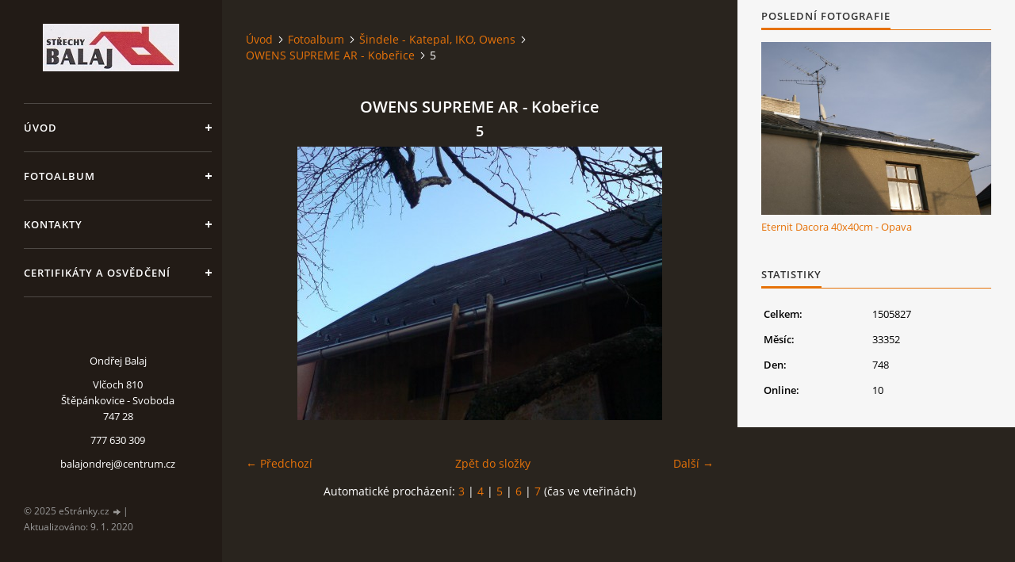

--- FILE ---
content_type: text/html; charset=UTF-8
request_url: https://www.strechybalaj.cz/fotoalbum/sindele---katepal--iko--owens/owens-supreme-ar---koberice/5.html
body_size: 4577
content:
<?xml version="1.0" encoding="utf-8"?>
<!DOCTYPE html PUBLIC "-//W3C//DTD XHTML 1.0 Transitional//EN" "http://www.w3.org/TR/xhtml1/DTD/xhtml1-transitional.dtd">
<html lang="cs" xml:lang="cs" xmlns="http://www.w3.org/1999/xhtml" xmlns:fb="http://ogp.me/ns/fb#">

<head>

    <meta http-equiv="content-type" content="text/html; charset=utf-8" />
    <meta name="description" content="Pokrývačství, klempířství, tesařství" />
    <meta name="keywords" content="pokrývač,klempíř,tesař,Opava,Kravaře,Ostrava" />
    <meta name="robots" content="all,follow" />
    <meta name="author" content="www.strechybalaj.cz" />
    <meta name="viewport" content="width=device-width, initial-scale=1">
    
    <title>
        STŘECHY BALAJ - Fotoalbum - Šindele - Katepal, IKO, Owens - OWENS SUPREME AR - Kobeřice - 5
    </title>
    <link rel="stylesheet" href="https://s3a.estranky.cz/css/d1000000393.css?nc=1480538334" type="text/css" /><style type="text/css">#header .inner_frame {
background-image: url('/img/ulogo.5.jpeg');
}</style><style type="text/css">#nav-column #logo a { background-image: url('/img/picture/22/%3Adesign%3Alogofirms%3A1000000350%3Alogo---mensi.jpg');}</style>
<link rel="stylesheet" href="//code.jquery.com/ui/1.12.1/themes/base/jquery-ui.css">
<script src="//code.jquery.com/jquery-1.12.4.js"></script>
<script src="//code.jquery.com/ui/1.12.1/jquery-ui.js"></script>
<script type="text/javascript" src="https://s3c.estranky.cz/js/ui.js?nc=1" id="index_script" ></script><meta property="og:title" content="5" />
<meta property="og:type" content="article" />
<meta property="og:url" content="https://www.strechybalaj.cz/fotoalbum/sindele---katepal--iko--owens/owens-supreme-ar---koberice/5.html" />
<meta property="og:image" content="https://www.strechybalaj.cz/img/tiny/263.jpg" />
<meta property="og:site_name" content="STŘECHY BALAJ" />
<meta property="og:description" content="" />
			<script type="text/javascript">
				dataLayer = [{
					'subscription': 'true',
				}];
			</script>
			

    <script>
        function toggleMenu(){
            var cw = document.getElementById('column-wrap');
            var b = document.getElementById('menu-button');
            cw.classList.toggle('menu-open');
            b.classList.toggle('menu-open');
        }
    </script>
</head>
<body class=" contact-active">
<!-- Wrapping the whole page, may have fixed or fluid width -->
<div id="whole-page">

    

    <!-- Because of the matter of accessibility (text browsers,
    voice readers) we include a link leading to the page content and
    navigation } you'll probably want to hide them using display: none
    in your stylesheet -->

    <a href="#articles" class="accessibility-links">Jdi na obsah</a>
    <a href="#navigation" class="accessibility-links">Jdi na menu</a>

    <!-- We'll fill the document using horizontal rules thus separating
    the logical chunks of the document apart -->
    <hr />

    

    <!-- Wrapping the document's visible part -->
    <div id="document">
        <div id="in-document">


            <div id="column-wrap">
                <div id="nav-column">
                    <div id="logo">
                        <a href="/"></a>
                    </div>
                    <button type="button" class="navbar-toggle" onclick="toggleMenu()" id="menu-button"></button>
                    <div class="nav-scroll">
                        <div class="nav-scroll-wrap">
                            <!-- Such navigation allows both horizontal and vertical rendering -->
<div id="navigation">
    <div class="inner_frame">
        <h2>Menu
            <span id="nav-decoration" class="decoration"></span>
        </h2>
        <nav>
            <menu class="menu-type-standard">
                <li class="">
  <a href="/">Úvod</a>
     
</li>
<li class="">
  <a href="/fotoalbum/">Fotoalbum</a>
     
</li>
<li class="">
  <a href="/clanky/kontakty/">Kontakty</a>
     
</li>
<li class="">
  <a href="/clanky/certifikaty-a-osvedceni/">Certifikáty a osvědčení</a>
     
</li>

            </menu>
        </nav>
        <div id="clear6" class="clear">
          &nbsp;
        </div>
    </div>
</div>
<!-- menu ending -->

                            
                            <!-- Contact -->
  <div id="contact-nav" class="section">
    <h2>Kontakt
      <span id="contact-nav-decoration" class="decoration">
      </span></h2>
    <div class="inner_frame">
      <address>
        <p class="contact_name">Ondřej Balaj</p><p class="contact_adress">Vlčoch 810<br />
Štěpánkovice - Svoboda<br />
747 28</p><p class="contact_phone">777 630 309</p><p class="contact_email"><a href="mailto:balajondrej@centrum.cz">balajondrej@centrum.cz</a></p>
      </address>
    </div>
  </div>
<!-- /Contact -->

                            
                                            <!-- Footer -->
                <div id="footer">
                    <div class="inner_frame">
                        <p>
                            &copy; 2025 eStránky.cz <span class="hide">|</span> <a class="promolink promolink-paid" href="//www.estranky.cz/" title="Tvorba webových stránek zdarma, jednoduše a do 5 minut."><strong>Tvorba webových stránek</strong></a> 
                            
                            
                            
                             | <span class="updated">Aktualizováno:  9. 1. 2020</span>
                            
                            
                        </p>
                        
                        
                    </div>
                </div>
                <!-- /Footer -->

                        </div>
                    </div>
                </div>
            </div>

            <!-- body of the page -->
            <div id="body">

                <!-- Possible clearing elements (more through the document) -->
                <div id="clear1" class="clear">
                    &nbsp;
                </div>
                <hr />


                <!-- main page content -->
                <div id="content">
                    <!-- header -->
  <div id="header">
      <div class="title-mobile">
            <h1 class="head-left hidden">
  <a href="https://www.strechybalaj.cz/" title="STŘECHY BALAJ" style="display:none;">STŘECHY BALAJ</a>
  <span title="STŘECHY BALAJ">
  </span>
</h1>
      </div>
     <div class="inner_frame">
        <!-- This construction allows easy image replacement -->
          <div class="title-desktop">
           <h1 class="head-left hidden">
  <a href="https://www.strechybalaj.cz/" title="STŘECHY BALAJ" style="display:none;">STŘECHY BALAJ</a>
  <span title="STŘECHY BALAJ">
  </span>
</h1>
          </div>
        <div id="header-decoration" class="decoration">
        </div>
     </div>
  </div>
<!-- /header -->

                    <!-- Breadcrumb navigation -->
<div id="breadcrumb-nav">
  <a href="/">Úvod</a><a href="/fotoalbum/">Fotoalbum</a><a href="/fotoalbum/sindele---katepal--iko--owens/">Šindele - Katepal, IKO, Owens</a><a href="/fotoalbum/sindele---katepal--iko--owens/owens-supreme-ar---koberice/">OWENS SUPREME AR - Kobeřice</a><span>5</span>
</div>
<hr />

                    <script language="JavaScript" type="text/javascript">
  <!--
    index_setCookieData('index_curr_photo', 263);
  //-->
</script>

<div id="slide">
  <h2>OWENS SUPREME AR - Kobeřice</h2>
  <div id="click">
    <h3 id="photo_curr_title">5</h3>
    <div class="slide-img">
      <a href="/fotoalbum/sindele---katepal--iko--owens/owens-supreme-ar---koberice/4.html" class="previous-photo"  id="photo_prev_a" title="předchozí fotka"><span>&laquo;</span></a>  <!-- previous photo -->

      <a href="/fotoalbum/sindele---katepal--iko--owens/owens-supreme-ar---koberice/5.-.html" class="actual-photo" onclick="return index_photo_open(this,'_fullsize');" id="photo_curr_a"><img src="/img/mid/263/5.jpg" alt="" width="460" height="345"  id="photo_curr_img" /></a>   <!-- actual shown photo -->

      <a href="/fotoalbum/sindele---katepal--iko--owens/owens-supreme-ar---koberice/6.html" class="next-photo"  id="photo_next_a" title="další fotka"><span>&raquo;</span></a>  <!-- next photo -->

      <br /> <!-- clear -->
    </div>
    <p id="photo_curr_comment">
      
    </p>
    <div class="fb-like" data-href="https://www.strechybalaj.cz/fotoalbum/sindele---katepal--iko--owens/owens-supreme-ar---koberice/5.html" data-layout="standard" data-show-faces="true" data-action="like" data-share="false" data-colorscheme="light"></div>
  </div>
  <!-- TODO: javascript -->
<script type="text/javascript">
  <!--
    var index_ss_type = "small";
    var index_ss_nexthref = "/fotoalbum/sindele---katepal--iko--owens/owens-supreme-ar---koberice/6.html";
    var index_ss_firsthref = "/fotoalbum/sindele---katepal--iko--owens/owens-supreme-ar---koberice/1.html";
    index_ss_init ();
  //-->
</script>

  <div class="slidenav">
    <div class="back" id="photo_prev_div">
      <a href="/fotoalbum/sindele---katepal--iko--owens/owens-supreme-ar---koberice/4.html" id="photo_ns_prev_a">&larr; Předchozí</a>

    </div>
    <div class="forward" id="photo_next_div">
      <a href="/fotoalbum/sindele---katepal--iko--owens/owens-supreme-ar---koberice/6.html" id="photo_ns_next_a">Další &rarr;</a>

    </div>
    <a href="/fotoalbum/sindele---katepal--iko--owens/owens-supreme-ar---koberice/">Zpět do složky</a>
    <br />
  </div>
  <div id="timenav">Automatické procházení:&nbsp;<a href="javascript: index_ss_start(3)">3</a>&nbsp;|&nbsp;<a href="javascript: index_ss_start(4)">4</a>&nbsp;|&nbsp;<a href="javascript: index_ss_start(5)">5</a>&nbsp;|&nbsp;<a href="javascript: index_ss_start(6)">6</a>&nbsp;|&nbsp;<a href="javascript: index_ss_start(7)">7</a>&nbsp;(čas ve vteřinách)</div>
<script type="text/javascript">
  <!--
    var index_ss_textpause = 'Automatické procházení:&nbsp;<a href="javascript: index_ss_pause()">pozastavit</a>';
    var index_ss_textcontinue = 'Automatické procházení:&nbsp;<a href="javascript: index_ss_continue()">pokračovat</a>';
    var index_ss_textalert = 'Je zobrazena poslední fotografie. Budete pokračovat od první.';
  //-->
</script>

  <script type="text/javascript">
    <!--
      index_photo_init ();
    //-->
  </script>
</div>

                </div>
                <!-- /main page content -->

                <div id="clear3" class="clear">
                    &nbsp;
                </div>
                <hr />

                <!-- Side column left/right -->
                <div class="column">

                    <!-- Inner column -->
                    <div id="inner-column" class="inner_frame">

                        
                        
                        
                        <!-- Last photo -->
<div id="last-photo" class="section">
    <h2>Poslední fotografie
        <span id="last-photo-decoration" class="decoration">
        </span></h2>
    <div class="inner_frame">
        <div class="inner_wrap">
            <div class="wrap-of-wrap">
                <div class="wrap-of-photo">
                    <a href="/fotoalbum/lehke-krytiny---eternit-dacora--capacco--cembrit--onduline/eternit-dacora-40x40cm---opava/">
                        <img src="/img/mid/2963/23.jpg" alt="23" width="75" height="56" /></a>
                </div>
            </div>
            <span>
                <a href="/fotoalbum/lehke-krytiny---eternit-dacora--capacco--cembrit--onduline/eternit-dacora-40x40cm---opava/">Eternit Dacora 40x40cm - Opava</a>
            </span>
        </div>
    </div>
</div>
<!-- /Last photo -->
<hr />

                        
                        
                        
                        
                        
                        
                        
                        
                        
                        <!-- Stats -->
  <div id="stats" class="section">
    <h2>Statistiky
      <span id="stats-decoration" class="decoration">
      </span></h2>
    <div class="inner_frame">
      <!-- Keeping in mind people with disabilities (summary, caption) as well as worshipers of semantic web -->
      <table summary="Statistiky">

        <tfoot>
          <tr>
            <th scope="row">Online:</th>
            <td>10</td>
          </tr>
        </tfoot>

        <tbody>
          <tr>
            <th scope="row">Celkem:</th>
            <td>1505827</td>
          </tr>
          <tr>
            <th scope="row">Měsíc:</th>
            <td>33352</td>
          </tr>
          <tr>
            <th scope="row">Den:</th>
            <td>748</td>
          </tr>
        </tbody>
      </table>
    </div>
  </div>
<!-- Stats -->
<hr />
                        
                    </div>
                    <!-- /Inner column -->

                    <div id="clear4" class="clear">
                        &nbsp;
                    </div>

                </div>
                <!-- /end of first column -->

                <div id="clear5" class="clear">
                    &nbsp;
                </div>
                <hr />

                <div id="decoration1" class="decoration">
                </div>
                <div id="decoration2" class="decoration">
                </div>
                <!-- /Meant for additional graphics inside the body of the page -->
            </div>
            <!-- /body -->

            <div id="clear2" class="clear">
                &nbsp;
            </div>
            <hr />


            <div id="decoration3" class="decoration">
            </div>
            <div id="decoration4" class="decoration">
            </div>
            <!-- /Meant for additional graphics inside the document -->

        </div>
    </div>

    <div id="decoration5" class="decoration">
    </div>
    <div id="decoration6" class="decoration">
    </div>
    <!-- /Meant for additional graphics inside the page -->

    
    <!-- block for board position-->

</div>
<div id="fb-root"></div>
<script async defer src="https://connect.facebook.net/cs_CZ/sdk.js#xfbml=1&version=v3.2&appId=979412989240140&autoLogAppEvents=1"></script><!-- NO GEMIUS -->
</body>
</html>